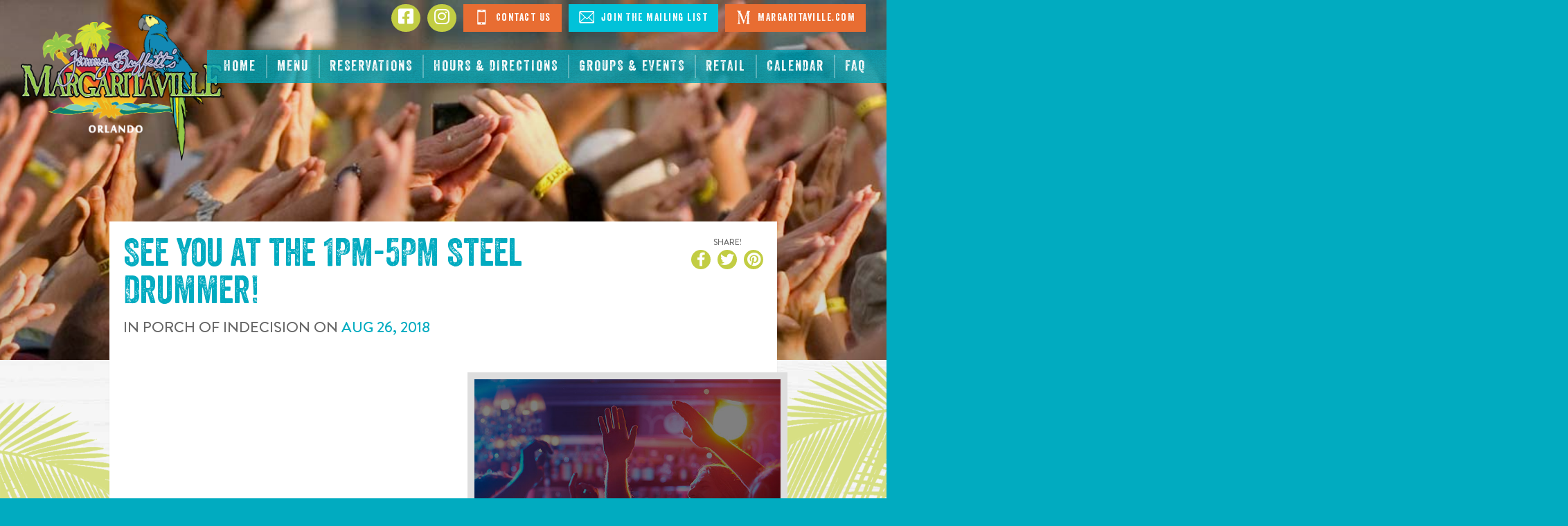

--- FILE ---
content_type: text/html; charset=UTF-8
request_url: https://www.margaritavilleorlando.com/events/steel-drummer-2018-08-26
body_size: 6869
content:
<!DOCTYPE html>
<html class="no-js" lang="en">

<head>
    <script src="https://mydatascript.bubbleup.com/mydata-non-eu.min.js"></script><!-- Google Tag Manager -->
                     <script>
                         if (window.statisticsCookieConsentGiven) {
                             initGtm();
                         }
                     
                         window.addEventListener('acceptStatisticsCookies', function () {
                             mydata.prepareHtml();
                             initGtm();
                         });
                             
                         function initGtm() {
                            window.dataLayer=window.dataLayer||[];
                            window.dataLayer.push({'event':'statisticsCookieConsentGivenEvent'});
                            (function(w,d,s,l,i){w[l]=w[l]||[];w[l].push({'gtm.start':new Date().getTime(),event:'gtm.js'});var f=d.getElementsByTagName(s)[0],j=d.createElement(s),dl=l!='dataLayer'?'&l='+l:'';j.async=!0;j.src='//www.googletagmanager.com/gtm.js?id='+i+dl;f.parentNode.insertBefore(j,f)})(window,document,'script','dataLayer','GTM-MBSK5F'); 
                         }
                     </script>
                     <!-- End Google Tag Manager --><!-- Google Tag Manager -->
                     <script>
                         if (window.statisticsCookieConsentGiven) {
                             initGtm();
                         }
                     
                         window.addEventListener('acceptStatisticsCookies', function () {
                             mydata.prepareHtml();
                             initGtm();
                         });
                             
                         function initGtm() {
                            window.dataLayer=window.dataLayer||[];
                            window.dataLayer.push({'event':'statisticsCookieConsentGivenEvent'});
                            (function(w,d,s,l,i){w[l]=w[l]||[];w[l].push({'gtm.start':new Date().getTime(),event:'gtm.js'});var f=d.getElementsByTagName(s)[0],j=d.createElement(s),dl=l!='dataLayer'?'&l='+l:'';j.async=!0;j.src='//www.googletagmanager.com/gtm.js?id='+i+dl;f.parentNode.insertBefore(j,f)})(window,document,'script','dataLayer','GTM-KPLD88'); 
                         }
                     </script>
                     <!-- End Google Tag Manager -->    

<meta charset="UTF-8"/>

<meta http-equiv="X-UA-Compatible" content="IE=edge,chrome=1"/>
<meta name="viewport" content="width=device-width, initial-scale=1, maximum-scale=2"/>

<link rel="shortcut icon" href="/assets/b7e7b45b/images/favicon.ico"/>
<link rel="icon" sizes="32x32" href="/assets/b7e7b45b/images/favicon_32.png"/>
<link rel="apple-touch-icon-precomposed" href="/assets/b7e7b45b/images/favicon_152.png"/>
<meta name="msapplication-TileColor" content="#FFFFFF"/>
<meta name="msapplication-TileImage" content="/assets/b7e7b45b/images/favicon_144.png"/>

<meta name="csrf-param" content="_csrf">
<meta name="csrf-token" content="QDMZs0jWRfSxyg3GR_m8YQ2OOAqUjQ8ety0jNnOjSTcfcFyADLV8vd6TfPY_vdgZWrp1PsTPYFXkdVB3Ic0gcA==">



<title>1PM-5PM Steel Drummer | Orlando, FL | Jimmy Buffett's Margaritaville</title>

<script src="https://use.typekit.net/sbd3slg.js"></script>
<script>try{Typekit.load({ async: true });}catch(e){}
</script>
<meta property="og:title" content="1PM-5PM Steel Drummer">
<meta name="description" content="Aug 26 - 1PM-5PM Steel Drummer - Porch of Indecision">
<meta property="og:description" content="Aug 26 - 1PM-5PM Steel Drummer - Porch of Indecision">
<meta property="og:type" content="event">
<meta property="og:image" content="https://s3.amazonaws.com/busites_www/mville2017/pages/meta/3/22/genericevents_3_1497650700.jpg">
<meta property="og:url" content="https://www.margaritavilleorlando.com//events/steel-drummer-2018-08-26">
<meta property="og:image" content="https://www.margaritavilleorlando.com/assets/b7e7b45b/images/og_image.jpg">
<meta property="og:type" content="website">
<link href="/assets/b7e7b45b/stylesheets/bootstrap.css" rel="stylesheet">
<link href="/assets/b7e7b45b/stylesheets/custom.css" rel="stylesheet">
<link href="https://cdnjs.cloudflare.com/ajax/libs/font-awesome/6.4.2/css/all.min.css" rel="stylesheet">
<link href="https://cdnjs.cloudflare.com/ajax/libs/font-awesome/6.4.2/css/v4-shims.min.css" rel="stylesheet">
<link href="/assets/4065e63e/css/layout.css" rel="stylesheet">
<link href="https://api.bubbleup.net/connect_mail/js/tools/validation/email-validator-default.css" rel="stylesheet">
<link href="/assets/97b3059e/animate.css/animate.min.css" rel="stylesheet">
<link href="/assets/97b3059e/widget.css" rel="stylesheet">
<link href="/assets/a9610e50/awesome-bootstrap-checkbox.css" rel="stylesheet">
<script src="//cdnjs.cloudflare.com/ajax/libs/angular.js/1.6.10/angular.min.js"></script>
<script>if (window.jQuery === undefined) {
        window.jQueryReadyHandlers = [];

        window.$ = window.jQuery = function (callback) {
            window.jQueryReadyHandlers.push(callback);
            return window.$;
        };

        window.$.ready = window.$;
    }
</script>
<script>
function showCovidNotification() {
    $("#page-header").prepend("<div style='text-align: center;color: #FFF;padding: 10px 0;background-color: #e07218;' id='top-banner-covid'>IMPORTANT NOTICE ABOUT COVID-19 &nbsp; <a href='/covid-19' aria-label='link to the statement about COVID-19' style='color:black'>CLICK HERE</a></div>");}
</script>

</head>

<body ng-app="app">

<!-- Google Tag Manager (noscript) -->
                      <noscript><iframe src="about:blank" mydata-src="//www.googletagmanager.com/ns.html?id=GTM-MBSK5F"
                      height="0" width="0" style="display:none;visibility:hidden"></iframe></noscript>
                      <!-- End Google Tag Manager (noscript) --><!-- Google Tag Manager (noscript) -->
                      <noscript><iframe src="about:blank" mydata-src="//www.googletagmanager.com/ns.html?id=GTM-KPLD88"
                      height="0" width="0" style="display:none;visibility:hidden"></iframe></noscript>
                      <!-- End Google Tag Manager (noscript) -->
<script src="/assets/2cfd40e1/angular_app_init.js"></script>
<div id="wrapper">

    <div id="page">

        
<div id="skip-to-content">
  <a href="#main" class="skip-link sr-only sr-only-focusable" aria-label="Skip to content" tabindex="0">
    <span class="btn btn-secondary">Skip to content</span>
  </a>
</div>

<header id="page-header">
	<div class="container">

		<div id="logo">

			<a href="/" aria-label="Click to go home page">
                <img class='logo-image' src="https://busites_www.s3.amazonaws.com/mville2017/2-restaurants/19-orlando-fl-jimmy-buffett-s-margaritaville/orlando.png" alt="Orlando, FL | Jimmy Buffett's Margaritaville">			</a>

		</div>


		<a href="#" class="nav-toggle nav-open">
			<span><span class="sr-only" aria-label="Click to open navigation">Open Navigation</span></span>
		</a>

		<div id="nav-group">

			<a href="#" class="nav-toggle nav-close">
				<span><span class="sr-only" aria-label="Click to close navigation">Close Navigation</span></span>
			</a>

			<nav id="navigation" role="navigation">
      	<div data-children-count="0"><div class=" widget-div">
<ul id="w1" class="nav"><li class="nav-item nav-home "><a class="nav-link" href="/"><span>Home</span></a></li>
<li class="nav-item  "><a class="nav-link" href="/menu"><span>Menu</span></a></li>
<li class="nav-item  "><a class="nav-link" href="https://zomatobook.com/widget/makereservation03.aspx?id=C4BOPE10I" target="_blank"><span>Reservations</span></a></li>
<li class="nav-item  "><a class="nav-link" href="/hours-and-directions"><span>Hours & Directions</span></a></li>
<li class="nav-item  "><a class="nav-link" href="/groups-and-events"><span>Groups & Events</span></a></li>
<li class="nav-item  "><a class="nav-link" href="/retail-store"><span>Retail</span></a></li>
<li class="nav-item  "><a class="nav-link" href="/calendar"><span>Calendar</span></a></li>
<li class="nav-item  "><a class="nav-link" href="/faq"><span>FAQ</span></a></li></ul></div></div>			</nav>

			<div id="utility">
      	<ul id="updated-nav-social-colors" data-children-count="0">
    <li id="utility-facebook" class="utility-social-icon"><a href="https://www.facebook.com/margaritavilleorlando/" aria-label="Click to go to Facebook page" target="_blank">
        <i class="fa fa-facebook-square"></i> <span style="display:none;">Facebook</span></a><br></li>
    <li id="utility-instagram" class="utility-social-icon"><a href="https://www.instagram.com/margaritavillerestaurants/" aria-label="Click to go to Instagram page" target="_blank">
        <i class="fa fa-instagram"></i> <span style="display:none;">Instagram</span></a><br></li>
    <li id="utility-contact"><a href="/contact-us" aria-label="Click to Contact Us"><img src="https://busites_www.s3.amazonaws.com/mville2017/images/icon_mobile.svg" alt="Phone icon" title="Contact Us" data-image="tejjg68bgfmq" aria-hidden="true"> Contact Us</a><br></li>
	<li id="utility-signup"><a href="/finsupclub" aria-label="Click to Join The Mailing List"><img src="https://busites_www.s3.amazonaws.com/mville2017/images/icon_envelope.svg" alt="Email icon" title="Mailing List" data-image="8dim47dp36qo" aria-hidden="true"> Join The Mailing List</a><br></li>
	<li id="utility-margaritaville"><a href="//www.margaritaville.com" target="_blank" aria-label="Click to open Margaritaville.com. Open in new tab"><img src="https://busites_www.s3.amazonaws.com/mville2017/images/icon_margaritaville.svg" alt="Letter M" title="Visit Margaritaville.com" data-image="lq8gq16cd148" aria-hidden="true"> Margaritaville.com</a><br></li>
</ul>			</div>

		</div>

	</div>
</header>




        <main id="main" role="main">


            <section class="content banner"
                     style="background-image: url(https://s3.amazonaws.com/busites_www/mville2017/images/banner_g.jpg)">

            </section>

            <section class="content palm">
                <div class="container narrow overlay-banner">

                    <div class="panel panel-primary">
                        <div class="panel-body">

                            <div class="row bb">
                                <div class="col-md-8 col-lg-9 col-xl-10">

                                    <h1 class="h1-lead mb1 text-center-xs text-center-sm">See you at the                                        <strong>1PM-5PM Steel Drummer</strong>!</h1>

                                    <p class="lead text-center-xs text-center-sm text-uppercase">

                                                                                    In <strong>Porch of Indecision</strong>
                                        
                                        
                                            On <strong class="no-wrap text-secondary">

                                                <time datetime="Aug 26"
                                                      class="date">
                                                    <span class="month">Aug</span>
                                                    <span class="day">26</span>,
                                                    <span class="year">2018</span>
                                                </time>

                                            </strong>

                                        
                                    </p>
                                    <p class="text-center-xs text-center-sm mb0">


                                                                                                                                                                

                                    </p>
                                </div>
                                <div class="col-md-4 col-lg-3 col-xl-2">


                                    <div class="text-center-xs text-center-sm pull-right-md pull-right-lg pull-right-xl mb2">
                                        <p class="text-center text-uppercase text-brand small mb0">
                                            <strong>Share!</strong></p>
                                        <ul class="socials">
                                                                                        <li>
                                                <a href="https://www.facebook.com/sharer/sharer.php?u=https%3A%2F%2Fwww.margaritavilleorlando.com%2Fevents%2Fsteel-drummer-2018-08-26" target="_blank">
                                                    <i class="fa fa-facebook"><span
                                                                class="hidden">Share On Facebook</span></i>
                                                </a>
                                            </li>
                                            <li>
                                                <a href="https://twitter.com/intent/tweet?;url=https%3A%2F%2Fwww.margaritavilleorlando.com%2Fevents%2Fsteel-drummer-2018-08-26;text=1PM-5PM+Steel+Drummer" target="_blank">
                                                    <i class="fa fa-twitter"><span
                                                                class="hidden">Share On Twitter</span></i>
                                                </a>
                                            </li>
                                            <li>
                                                <a href="http://pinterest.com/pin/create/button/?url=https%3A%2F%2Fwww.margaritavilleorlando.com%2Fevents%2Fsteel-drummer-2018-08-26&media=https://s3.amazonaws.com/busites_www/mville2017/pages/meta/3/22/genericevents_3_1497650700.jpg&description=1PM-5PM Steel Drummer" target="_blank">
                                                    <i class="fa fa-pinterest"><span
                                                                class="hidden">Share On Pinterest</span></i>
                                                </a>
                                            </li>
                                        </ul>
                                    </div>


                                </div>
                            </div>

                                                            <img data-src="https://s3.amazonaws.com/busites_www/mville2017/pages/meta/3/22/genericevents_3_1497650700.jpg" width="100%"
                                     class="lazyload img-responsive img-accent img-article pull-right"
                                     alt="1PM-5PM Steel Drummer">
                            


                            

                        </div>
                    </div>

                    <p class="mb0">
                        <a href="/tour-dates"
                           class="btn btn-primary btn-lg">Back to tour dates</a>
                    </p>

                </div>
            </section>


        </main>

    </div>

    


<footer class="footer__top" role="contentinfo">
  <div class="container">
    <div class="row footer__top-row">
      <div class="col-lg-4 col-lg-push-4 footer-info">
        <div class="footer-info__logo">
                    <img width="100%" src="https://busites_www.s3.amazonaws.com/mville2017/2-restaurants/19-orlando-fl-jimmy-buffett-s-margaritaville/orlando.png" alt="Orlando, FL | Jimmy Buffett's Margaritaville">        </div>
        <div class="footer-info__caption">
          <p>
              <a href="/hours-and-directions" class="undecorate" aria-label="Located In Universal Citywalk™ At Universal Orlando Resort™ 6000 Universal Studios Plaza, Suite 704. Orlando, Fl 32819. Click to go hours and directions page">
                Universal Citywalk™ At Universal Orlando Resort™ 6000 Universal Studios Plaza, Suite 704<br>Orlando, Fl 32819
              </a>
            </p>
            <p>
              <a href="tel:4072242155" aria-label="Click to call 4072242155">
                (407) 224-2155
              </a>
            </p>
            <h2>Restaurant Hours</h2>
            <p>
              Open Daily: 11:00AM - 10:00PM
            </p>
            <p>
              <a href="/contact-us" class="btn btn-primary">Contact Us</a>
            </p>        </div>
      </div>
      <div class="col-lg-4 col-lg-pull-4 footer-connect">
        <h2>Stay Connected</h2>
        <div class="footer-connect__form">
          <div class=" widget-div"><div ng-controller="finsupclubEmail">
<form id="form_finsupclubEmail" method="post" action="//www.margaritavilleorlando.com/formdata-trigger">
    <input type="hidden" name="formPath" value="finsupclubEmail">
    <input type="hidden" name="redirectTo" value="/finsupclub">
    <input type="hidden" name="resultPageDisplay" value="redirect">

            <input type="hidden" name="trigger" value="EVENT_DEV_TEST_B">
    
    
        <div id="message_finsupclubEmail[0][form_error_field]" name="validation_error" class="alert-danger form-error" style="display:none">    </div>

    <script type="text/javascript">
    app.controller('finsupclubEmail', function ($scope) { 
});    </script>

<div >    <div class="form-group" data-field-path="4876" >    <label for="finsupclubEmail_email">Email Address*</label>        <input type="email" class="form-control" name="finsupclubEmail[0][email]" value="" ng-model="finsupclubEmail_email" onblur="validate(this)" placeholder="Please enter your email" aria-describedby="message_finsupclubEmail[0][email]" ng-init="finsupclubEmail_email=&quot;&quot;">    <div id="message_finsupclubEmail[0][email]" name="validation_error" class="alert alert-danger" style="display:none">    </div></div></div>
<script type="text/javascript">

    
    var $branchIds = [];
    
    
    app.controller('finsupclubEmail', function ($scope) { 

});
</script>


<div class="row form-actions"><div class="col-xs-4"></div><div class="col-xs-4 text-center"></div><div class="col-xs-4 text-right"><button type="submit" name=actionButton class="btn btn-primary" ><i></i> Join</button></div></div>    <input type="hidden" name="_csrf" value="QDMZs0jWRfSxyg3GR_m8YQ2OOAqUjQ8ety0jNnOjSTcfcFyADLV8vd6TfPY_vdgZWrp1PsTPYFXkdVB3Ic0gcA==" />
    </form>
    </div>  </div>


<!--<div class="footer-mailing-list-form widget-div"><div ng-controller="FirstMailingFormFinsUpClub">
<form id="form_FirstMailingFormFinsUpClub" method="post" action="//www.margaritavilleorlando.com/formdata-FinsupClub">
    <input type="hidden" name="formPath" value="FirstMailingFormFinsUpClub">
    <input type="hidden" name="redirectTo" value="/fins-up-club-confirmation">
    <input type="hidden" name="resultPageDisplay" value="redirect">

    
        <mydata src="/form-consent"></mydata>
    
        <div id="message_FirstMailingFormFinsUpClub[0][form_error_field]" name="validation_error" class="alert-danger form-error" style="display:none">    </div>

    <script type="text/javascript">
    app.controller('FirstMailingFormFinsUpClub', function ($scope) { 
});    </script>

<div >    <div class="form-group" data-field-path="4282" >    <label for="FirstMailingFormFinsUpClub_finsupclub_email">Email Address</label>        <input type="text" class="form-control" name="FirstMailingFormFinsUpClub[0][finsupclub_email]" value="" ng-model="FirstMailingFormFinsUpClub_finsupclub_email" ng-init="FirstMailingFormFinsUpClub_finsupclub_email=&quot;&quot;" placeholder="" onblur="validate(this)" regexId="FirstMailingFormFinsUpClub0finsupclub_email" aria-describedby="message_FirstMailingFormFinsUpClub[0][finsupclub_email]">    <div id="message_FirstMailingFormFinsUpClub[0][finsupclub_email]" name="validation_error" class="alert alert-danger" style="display:none">    </div></div></div>
<script type="text/javascript">

    
    var $branchIds = [];
    
    
    app.controller('FirstMailingFormFinsUpClub', function ($scope) { 

});
</script>


<div class="row form-actions"><div class="col-xs-4"><button type="submit" name=actionButton class="btn btn-primary" ><i></i> Submit</button></div><div class="col-xs-4 text-center"></div><div class="col-xs-4 text-right"></div></div>    <input type="hidden" name="_csrf" value="QDMZs0jWRfSxyg3GR_m8YQ2OOAqUjQ8ety0jNnOjSTcfcFyADLV8vd6TfPY_vdgZWrp1PsTPYFXkdVB3Ic0gcA==" />
    </form>
    </div>  </div>-->

<style>
.footer__top .footer-connect__form form {
  display: flex;
  align-items: end;
}
.footer__top .footer-connect__form form > div {
  flex: 1 0 auto;
}
    
.footer__top .footer-connect__form form > div.form-actions {
  flex: 0;    
}    
    
.footer__top .footer-connect__form form > div .form-group {
  margin-bottom: 0;
}
    
.footer__top .footer-connect__form form > div.form-actions {
  margin: 0;    
}
    
.footer__top .footer-connect__form form > div.form-actions div:first-child,
.footer__top .footer-connect__form form > div.form-actions div:nth-child(2) {
  width: 0;
}

.footer__top .footer-connect__form form > div.form-actions div:nth-child(3) {
  width: 100%;
  padding: 0;
}
    
.footer__top .footer-connect__form form > div.form-actions div:nth-child(3) > .btn {
  line-height: 1.2;    
}    
</style>






<!--a href="/fins-up-club" class="btn btn-primary btn-lg" aria-label="Click to Join now">Join The Fins Up Club!</a-->        </div>
        <div class="footer-connect__socials">
          <ul class="socials nav">
              <li class="nav-item">
                <a href="https://www.facebook.com/margaritavilleorlando/" aria-label="Click to go to Facebook page" target="_blank" class="nav-link">
                  <i class="fa fa-facebook-square"></i>
                  <span class="|">Facebook</span>
                </a>
              </li>
              <li class="nav-item">
                <a href="https://www.instagram.com/margaritavillerestaurants/" aria-label="Click to go to Instagram page" target="_blank" class="nav-link">
                  <i class="fa fa-instagram"></i>
                  <span class="|">Instagram</span>
                </a>
              </li>
            </ul>        </div>
      </div>
      <div class="col-lg-4 footer-discover">
        <h2>Discover More Margaritaville</h2>
        <div class="footer-discover__nav">
        <div class=" widget-div">
<ul id="w11" class="nav"><li class="nav-item  "><a class="nav-link" href="https://www.margaritaville.com/dine?=restaurant" target="_blank" aria-label="Margaritaville Restaurants. Opens in new tab"><i class="fa fa-caret-right" aria-hidden="true"></i><span>Margaritaville Restaurants</span></a></li>
<li class="nav-item  "><a class="nav-link" href="https://www.margaritaville.com/dine?=landshark-bar-grill" target="_blank" aria-label="Landshark Bar &amp; Grill. Opens in new tab"><i class="fa fa-caret-right" aria-hidden="true"></i><span>Landshark Bar & Grill</span></a></li>
<li class="nav-item  "><a class="nav-link" href="https://www.margaritaville.com/dine?=five-o-clock-somewhere-bar" target="_blank" aria-label="5 o&#039;Clock Somewhere Bar. Opens in new tab"><i class="fa fa-caret-right" aria-hidden="true"></i><span>5 o'Clock Somewhere Bar</span></a></li>
<li class="nav-item  "><a class="nav-link" href="https://www.margaritaville.com/dine?=air-margaritaville" target="_blank" aria-label="Air Margaritaville. Opens in new tab"><i class="fa fa-caret-right" aria-hidden="true"></i><span>Air Margaritaville</span></a></li>
<li class="nav-item  "><a class="nav-link" href="https://www.margaritaville.com/stay?=resort" target="_blank" aria-label="Margaritaville Hotels &amp; Resorts. Opens in new tab"><i class="fa fa-caret-right" aria-hidden="true"></i><span>Margaritaville Hotels & Resorts</span></a></li>
<li class="nav-item  "><a class="nav-link" href="https://www.margaritaville.com/margaritaville-at-sea" target="_blank" aria-label="Margaritaville at Sea. Opens in new tab"><i class="fa fa-caret-right" aria-hidden="true"></i><span>Margaritaville at Sea</span></a></li>
<li class="nav-item  "><a class="nav-link" href="https://www.margaritaville.com/" target="_blank" aria-label="Margaritaville.com. Opens in new tab"><i class="fa fa-caret-right" aria-hidden="true"></i><span>Margaritaville.com</span></a></li></ul></div>        </div>
      </div>
    </div>
  </div>
</footer>
 
<footer id="footer-navigation" role="contentinfo">
  <div class="container">
      <div><div class=" widget-div">
<ul id="w13" class="nav"><li class="nav-item  "><a class="nav-link" href="//www.margaritaville.com/about" target="_blank" aria-label="About page. Opens in new tab"><span>About</span></a></li>
<li class="nav-item  "><a class="nav-link" href="/terms"><span>Terms Of Use</span></a></li>
<li class="nav-item  "><a class="nav-link" href="/privacy"><span>Privacy Policy</span></a></li>
<li class="nav-item  "><a class="nav-link" href="/contact"><span>Contact</span></a></li>
<li class="nav-item  "><a class="nav-link" href="//www.margaritaville.com/press-room" target="_blank" aria-label="Press page. Opens in new tab"><span>Press</span></a></li>
<li class="nav-item  "><a class="nav-link" href="//www.margaritaville.com/careers" target="_blank" aria-label="Careers page. Opens in new tab"><span>Careers</span></a></li>
<li class="nav-item  "><a class="nav-link" href="//www.margaritaville.com/university" target="_blank" aria-label="University page. Opens in new tab"><span>University</span></a></li>
<li class="nav-item  "><a class="nav-link" href="//www.margaritaville.com/gift-cards" target="_blank" aria-label="Gift Cards page. Opens in new tab"><span>Gift Cards</span></a></li></ul></div></div>  </div>
</footer>

<footer id="page-footer" role="contentinfo">
  <div class="container">
	 
    <div id="footer-socials">
      <div>
<ul id="w15" class="socials nav"><li class="nav-item  "><a class="nav-link" href="https://www.facebook.com/margaritaville" target="_blank" aria-label="Click to go on our Facebook page. Opens in new tab"><i class="fa fa-facebook" aria-hidden="true"></i><span>Facebook</span></a></li>
<li class="nav-item  "><a class="nav-link" href="https://twitter.com/margaritaville" target="_blank" aria-label="Click to go on our X page. Opens in new tab"><i class="fab fa-x-twitter" aria-hidden="true"></i><span>X</span></a></li>
<li class="nav-item  "><a class="nav-link" href="http://instagram.com/margaritaville#" target="_blank" aria-label="Click to go on our Instagram page. Opens in new tab"><i class="fa fa-instagram" aria-hidden="true"></i><span>Instagram</span></a></li>
<li class="nav-item  "><a class="nav-link" href="https://www.youtube.com/margaritaville" target="_blank" aria-label="Click to go on our Youtube page. Opens in new tab"><i class="fa fa-play" aria-hidden="true"></i><span>Youtube</span></a></li>
<li class="nav-item social-blog "><a class="nav-link" href="http://blog.margaritaville.com/" target="_blank" aria-label="Click to go on our blog. Opens in new tab"><span>Blog</span></a></li></ul></div>    </div>

    
    <div id="copyright">
      <p><strong></strong>©&nbsp;Margaritaville. All&nbsp;Rights&nbsp;Reserved.
</p>    </div>

    <div id="contrast-mode">
      <span class="label"><strong>Have Trouble Seeing</strong></span>
      <a href="#toggle-high-contrast-mode-on" class="btn btn-yes btn-secondary-contrast btn-contract btn-sm" aria-label="Yes, turn high contrast mode on" data-high-contrast="on" id="high-contrast-on-btn">Yes</a>
      <a href="#toggle-high-contrast-mode-off" class="btn btn-no btn-primary-contrast btn-contract btn-sm" aria-label="No, turn high contrast mode off" data-high-contrast="off" id="high-contrast-off-btn">No</a>
    </div>

    <div id="credits">
      <a href="http://www.bubbleup.net" id="core" target="_blank" rel="noopener" aria-label="Click to open BubbleUp site"><img src="https://s3.amazonaws.com/busites_www/mville/core.svg" alt="Powered by BubbleUp&reg;"></a>
    </div>

  </div>
</footer>


<script>
$(document).ready(function(){
  //Array of sites
  var sitesArr = ['margaritavillecleveland.com','www.margaritavillecleveland.com', 'margaritavillekeywest.com', 'www.margaritavillekeywest.com', 'margaritavilledestin.com', 'www.margaritavilledestin.com', 'margaritavillemyrtlebeach.com', 'www.margaritavillemyrtlebeach.com', 'margaritavillenashville.com', 'www.margaritavillenashville.com', 'margaritavillepanamacitybeach.com', 'www.margaritavillepanamacitybeach.com', 'margaritavillepigeonforge.com', 'www.margaritavillepigeonforge.com', 'margaritavillesanantonio.com', 'www.margaritavillesanantonio.com', 'branson.landsharkbarandgrill.com', 'daytona.landsharkbarandgrill.com', 'myrtlebeach.landsharkbarandgrill.com'];

  // Get URL and check that the site is on the list
  siteURL = $(location).attr('hostname');
  console.log(siteURL);

  if ($.inArray(siteURL, sitesArr) >= 0) {
    //loads when document is ready
    if (document.cookie.indexOf('modal_shown=') >= 0) {
      //do nothing if modal_shown cookie is present
    } else {
      $('.modal-pies').modal('show');  //show modal pop up
      document.cookie = 'modal_shown=seen'; //set cookie modal_shown
      //cookie will expire when browser is closed
    }
  }
})
</script>
</div>

<script src="//cdnjs.cloudflare.com/ajax/libs/jquery/2.1.4/jquery.min.js"></script>
<script src="/assets/ae1f95b8/yii.js"></script>
<script src="//maxcdn.bootstrapcdn.com/bootstrap/3.3.5/js/bootstrap.min.js"></script>
<script src="/assets/b7e7b45b/javascripts/theme.js"></script>
<script src="//cdnjs.cloudflare.com/ajax/libs/modernizr/2.8.3/modernizr.min.js"></script>
<script src="//cdnjs.cloudflare.com/ajax/libs/lazysizes/1.5.0/lazysizes.min.js"></script>
<script src="/assets/b7e7b45b/javascripts/jquery.highlight-5.js"></script>
<script src="/assets/4372f1cf/javascripts/connect.js"></script>
<script src="/assets/97b3059e/form_actions.js"></script>
<script src="https://api.bubbleup.net/connect_mail/js/tools/validation/email-validator.js"></script>
<script src="/assets/97b3059e/noty/jquery.noty.packaged.min.js"></script>
<script src="//cdnjs.cloudflare.com/ajax/libs/angular.js/1.6.10/angular-route.min.js"></script>
<script src="//cdnjs.cloudflare.com/ajax/libs/angular.js/1.6.10/angular-animate.min.js"></script>
<script src="/assets/a9610e50/form-operations.js"></script>
<script>jQuery(function ($) {
window.yii.widgets && window.yii.widgets.NavItems && window.yii.widgets.NavItems.initWidget("nav_w0");
$(document).ready(function() { setItemNumbers(); setItemListeners(); });
window.yii.widgets && window.yii.widgets.NavItems && window.yii.widgets.NavItems.initWidget("nav_w10");
window.yii.widgets && window.yii.widgets.NavItems && window.yii.widgets.NavItems.initWidget("nav_w12");
window.yii.widgets && window.yii.widgets.NavItems && window.yii.widgets.NavItems.initWidget("nav_w14");
(function(){
                if(ConnectApp){
                    ConnectApp.YII_DEBUG = false; 
                }
            }());
});</script>
<script>jQuery(window).on('load', function () {
if(window.jQueryReadyHandlers) { $.each(window.jQueryReadyHandlers, function(index,func){  $(func)  }); }
$("[id=form_finsupclubEmail]").submit(function(event) { 
            var formErrorInputName = "finsupclubEmail\\[0\\]\\[form_error_field\\]";
            $('#message_'+formErrorInputName).hide();$("#form_finsupclubEmail :input").each(function () {
                validate(this);
            });
            if ($("[name='validation_error']").is(":visible")) {
                event.preventDefault();
                if (!window.requestInProgress_finsupclubEmail) {
                      unlockSubmitButtons("finsupclubEmail");
                }
            } else {
                lockSubmitButtons("finsupclubEmail");
            }
        });
$("[id=form_FirstMailingFormFinsUpClub]").submit(function(event) { 
            var formErrorInputName = "FirstMailingFormFinsUpClub\\[0\\]\\[form_error_field\\]";
            $('#message_'+formErrorInputName).hide();$("#form_FirstMailingFormFinsUpClub :input").each(function () {
                validate(this);
            });
            if ($("[name='validation_error']").is(":visible")) {
                event.preventDefault();
                if (!window.requestInProgress_FirstMailingFormFinsUpClub) {
                      unlockSubmitButtons("FirstMailingFormFinsUpClub");
                }
            } else {
                lockSubmitButtons("FirstMailingFormFinsUpClub");
            }
        });
});</script>

</body>
</html>
